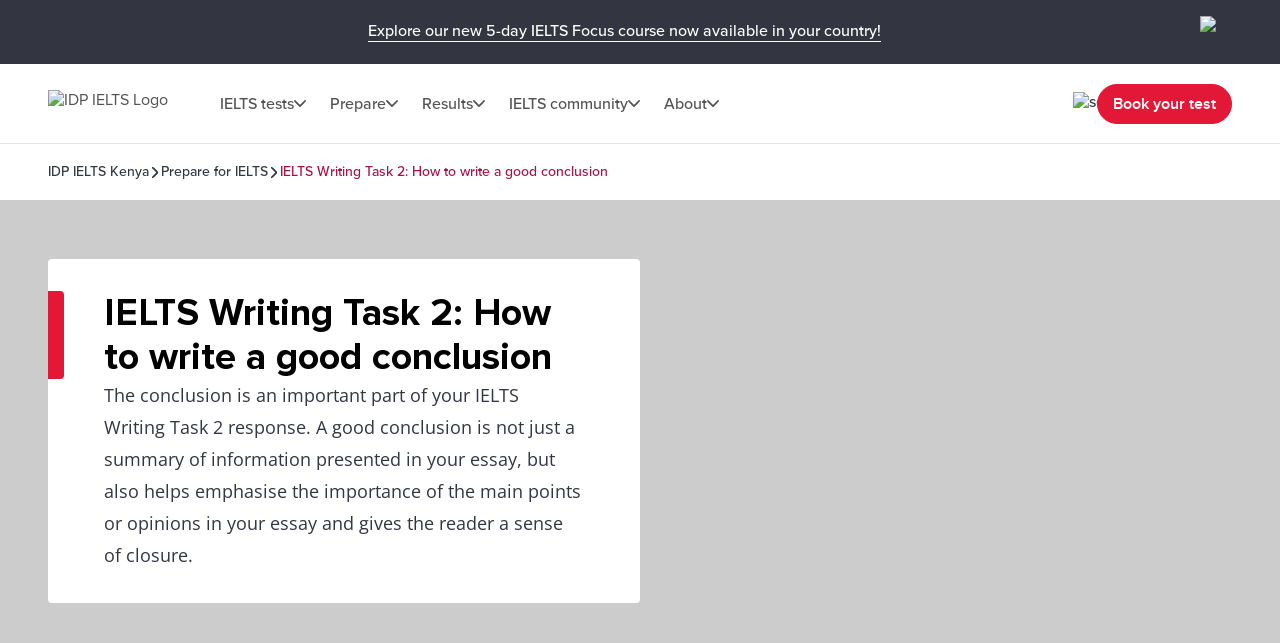

--- FILE ---
content_type: text/css; charset=UTF-8
request_url: https://ielts.idp.com/styles.228654416af8c8c0.css
body_size: 6298
content:
@font-face{font-family:proxima-nova;src:url(proxima-nova-regular.87b172222bcc0fef.woff2) format("woff2"),url(proxima-nova-regular.662bbbd06b9aa5b3.otf) format("opentype");font-display:swap;font-style:normal;font-weight:400}@font-face{font-family:proxima-nova-medium;src:url(proxima-nova-medium.734f1f32c124dd86.otf) format("opentype");font-display:swap;font-style:normal;font-weight:500}@font-face{font-family:proxima-nova-semi-bold;src:url(proxima-nova-smibold.5b62874e793950aa.woff2) format("woff2"),url(proxima-nova-smibold.5152071648a4247f.ttf) format("truetype");font-display:swap;font-style:normal;font-weight:600}@font-face{font-family:proxima-nova-bold;src:url(proxima-nova-bold.4d96510d3d7348dd.woff2) format("woff2"),url(proxima-nova-bold.f6fbb0eb8092e1c0.woff) format("woff");font-display:swap;font-style:normal;font-weight:700}@font-face{font-family:opensans-regular;src:url(opensans-regular.15759bc276176087.woff2) format("woff2"),url(opensans-regular.58ca0d12dface082.woff) format("woff"),url(opensans-regular.795a67074a6df54c.ttf) format("truetype");font-display:swap;font-style:normal;font-weight:400}@font-face{font-family:opensans-bold;src:url(OpenSans-Bold.e5f9f9180b3de78b.ttf) format("truetype");font-display:swap;font-style:normal;font-weight:700}*,*:after,*:before{margin:0;padding:0;box-sizing:inherit;font-size:unset;line-height:unset;font-weight:unset}body{box-sizing:border-box}button{background:none;border:0;cursor:pointer;box-sizing:border-box;display:inline-block;text-align:unset;font-family:unset}img{display:block}ul{list-style:none}a{color:inherit;text-decoration:inherit;cursor:pointer}a:focus-visible,button:focus-visible{outline:thin dotted}.d-flex{display:flex}.flex-wrap{flex-wrap:wrap}.flex-column{flex-direction:column}.flex-row{flex-direction:row}.flex-row-reverse{flex-direction:row-reverse}.align-items-center{align-items:center}.align-items-start{align-items:flex-start}.align-items-end{align-items:flex-end}.justify-content-center{justify-content:center}.justify-content-between{justify-content:space-between}.justify-content-end{justify-content:flex-end}.align-self-start{align-self:flex-start}.d-grid{display:grid}.grid-card-3{grid-template-columns:1fr 1fr 1fr}.text-center{text-align:center}.overflow-hidden{overflow:hidden}.w-100{width:100%}.h-100{height:100%}.font-opensans{font-family:var(--font-secondary);font-weight:400}.font-opensans-bold{font-family:var(--font-secondary-bold);font-weight:700}.font-medium{font-family:var(--font-medium);font-weight:500}.font-semi-bold{font-family:var(--font-semi-bold);font-weight:600}.gap6{gap:6px}.gap8{gap:8px}.gap12{gap:12px}.gap14{gap:14px}.gap16{gap:16px}.gap20{gap:20px}.gap24{gap:24px}.gap32{gap:32px}.gap48{gap:48px}.gap64{gap:64px}.position-relative{position:relative}.position-absolute{position:absolute}.hide{display:none}.force-hide{display:none!important}.clr-primary{color:var(--primary)}.clr-black{color:var(--black)}.clr-blue{color:var(--blue)}.clr-grey{color:var(--neutralgray)}.clr-red{color:var(--red)}.clr-burgendy{color:var(--burgendyred)}.bg-blue-force{background-color:var(--blue)!important}.bg-white-force{background-color:var(--white)!important}.px-8{padding-left:8px;padding-right:8px}.p-16{padding:16px}.pt-16{padding-top:16px}.pb-16{padding-bottom:16px}.py-16{padding-top:16px;padding-bottom:16px}.p-20{padding:20px}.p-24{padding:24px}.py-24{padding-top:24px;padding-bottom:24px}.px-24{padding-left:24px;padding-right:24px}.p-48{padding:48px}.px-48{padding-left:48px;padding-right:48px}.pt-40{padding-top:40px}.py-32{padding-top:32px;padding-bottom:32px}.py-40{padding-top:40px;padding-bottom:40px}.py-tc-top{padding-top:40px}.py-48{padding-top:48px;padding-bottom:48px}.py-64{padding-top:64px;padding-bottom:64px}.mr-8{margin-right:8px}.my-24{margin-top:24px;margin-bottom:24px}.rounded{border-radius:4px}.rounded-full{border-radius:100px}.scrlDsble{overflow-y:hidden}@media only screen and (max-width: 500px){.show-500{display:block}.flex-column-500{flex-direction:column}.mob-100{width:100%!important}.align-items-start-500{align-items:flex-start}}@media only screen and (max-width: 900px){.d-flex-900{display:flex}.hide-900{display:none}.show-900{display:block}.gap16-900{gap:16px}.gap24-900{gap:24px}.gap32-900{gap:32px}.gap48-900{gap:48px}.flex-row-900{flex-direction:row}.flex-column-900{flex-direction:column}.align-items-start-900{align-items:flex-start}.align-items-center-900{align-items:center}.justify-content-start-900{justify-content:start}.mw-100{width:100%!important}.mh-100{height:100%!important}.p-0-900{padding:0}.p-24-900{padding:24px}.px-0-900{padding-left:0;padding-right:0}.px-24-900{padding-left:24px;padding-right:24px}.px-20-900{padding-left:20px;padding-right:20px}.py-16-900{padding-top:16px;padding-bottom:16px}.py-24-900{padding-top:24px;padding-bottom:24px}.py-32-900{padding-top:32px;padding-bottom:32px}.pt-24-900{padding-top:24px}.pb-32-900{padding-bottom:32px}.text-start-900{text-align:start}.justify-center-900{justify-content:center}.order-1-900{order:1}.order-2-900{order:2}}@media only screen and (max-width: 1024px){.d-flex-1024{display:flex}.flex-column-1024{flex-direction:column}.m-full-width-1024{width:100%}.show-1024{display:block}.hide-1024{display:none}.px-24-1024{padding-left:24px;padding-right:24px}}.ltr-direction{direction:ltr!important}.fw-400{font-weight:400!important}:root{--white: #fff;--black: #000;--primary: #333541;--darkgray: #2C2C33;--neutralgray: #6B6B6B;--grey32: #525252;--grey200: #D6D6D6;--grey900:#1C1C1C;--stonegrey: #F4F5F6;--red: #E31837;--red600: #B8142D;--red700: #8E0F22;--orange: #FF8300;--orangeDark: #9F5200;--lightorange: #FF9626;--maroon: #603100;--burgendyred: #A61242;--blue: #006DCA;--blue-set-500: #0000FF;--blue-set-50: #E5E5FF;--blue-set-700: #000070;--tonedwhite: #E6E9EC;--pink: #FDE8EB;--lightgray: #FAFAFA;--whitesmoke: #F5F5F5;--light-brown: #FFF3E5;--velvet: #700F4F;--navicons: #242424;--grey-light-opacity: rgba(230, 233, 236, .25);--grey-opacity: rgba(245, 245, 245, .5);--border-grey-opacity: rgba(135, 135, 135, .25);--border-black-opacity: rgba(0, 0, 0, .1);--gradient-shadow: linear-gradient(90.05deg, rgba(255, 255, 255, .2) 37.89%, rgba(245, 245, 245, .6) 73.8%, rgba(245, 245, 245, .8) 99.96%);--light-pink: #fce2ea;--light-pink-opacity: rgba(252, 226, 234, .4);--green: #2e6d0f;--green-border: #429e15;--light-green: #edfce5;--green-500: #51c21a;--dark-grey-1: #1018281a;--dark-grey-2: #1018280d;--grey-light: rgba(230, 233, 236, 1);--stroke-green: #D1F6BF;--light-grey-bg-1: #2d3941;--dark-grey-bg-2: #252e34;--light-grey-text: #a5a5a5;--dark-grey: #555;--red-gradient: #e33e18;--font-regular: "proxima-nova", sans-serif;--font-medium: "proxima-nova-medium", sans-serif;--font-bold: "proxima-nova-bold", sans-serif;--font-semi-bold: "proxima-nova-semi-bold", sans-serif;--font-secondary: "opensans-regular", sans-serif;--font-secondary-bold: "opensans-bold", sans-serif;--max-width: 1920px}html{scrollbar-gutter:stable}.scroll-hide{scrollbar-gutter:unset}.scroll-hide body,.overflow-y-hide{overflow-y:hidden}body{overflow-x:hidden;max-width:var(--max-width);margin-left:auto;margin-right:auto;font-family:var(--font-regular);color:var(--primary);min-height:400px}body.ur-PK *,body.fa-IR *,body.ar *{font-family:Arial,sans-serif!important;direction:rtl}p strong,b{font-family:var(--font-bold);font-weight:700}.body-content{min-height:100vh}.body-height-auto{min-height:100%}.button{font-size:16px;line-height:24px;border:1px solid var(--red);padding:12px 15px;width:auto;height:48px;white-space:nowrap;text-align:center;font-family:var(--font-semi-bold);font-weight:600;display:flex;align-items:center;justify-content:center}.button-primary{color:var(--white);background:var(--red)}.button-dark-red{background:var(--burgendyred);color:var(--white);border-color:var(--burgendyred)}.button-primary:focus,.button-dark-red:focus{outline-color:var(--black)}.button-outline-red{color:var(--red);background:var(--white)}.button-outline-grey{border:1px solid var(--neutralgray);color:var(--primary);background:var(--white)}.button-outline-light-grey{border:1px solid var(--border-grey-opacity);color:var(--primary);background:var(--white)}.button-grey-hover{transition:all .3s}.button-grey-hover:hover{background:var(--tonedwhite);border:1.5px solid var(--primary)}.primary-hover{transition:all .3s}.primary-hover:hover{color:var(--red);background:var(--white)}.container{max-width:1116px;width:100%;margin:0 auto}.banner-title{position:relative;width:100%;color:var(--black)}.banner-title:before{content:"";position:absolute;left:0;top:0;background:var(--red);width:16px;height:100%;border-radius:0 4px 4px 0}.heading{color:var(--black);display:flex;gap:24px}.heading:before{content:"";width:8px;min-width:8px;background-color:var(--orange)}.heading-small{display:flex;gap:20px}.heading-medium{display:flex;gap:16px}.heading-small:before,.heading-medium:before{content:"";width:4px;min-width:4px;background-color:var(--orange)}.heading1,.heading2,.rtf-Section h1,.rtf-Section h2{font-family:var(--font-bold);font-weight:700}.heading3,.heading4,.heading5,.heading6,.rtf-Section h3,.rtf-Section h4,.rtf-Section h5,.rtf-Section h6{font-family:var(--font-semi-bold);font-weight:600}.heading1,.rtf-Section h1{font-size:38px;line-height:44px}.heading2,.rtf-Section h2{font-size:28px;line-height:32px}.heading3,.rtf-Section h3{font-size:24px;line-height:28px}.heading4,.rtf-Section h4{font-size:20px;line-height:24px}.heading5,.rtf-Section h5{font-size:16px;line-height:20px}.heading6,.rtf-Section h6{font-size:14px;line-height:16px}.paragraph,.rtf-Section p{font-size:18px;line-height:32px}.spacer{border:1px solid var(--border-grey-opacity)}.rtf-Section a{color:var(--blue)}.rtf-Section a:hover{text-decoration:underline}.rtf-Section ul,ol{display:flex;flex-direction:column;gap:16px}.rtf-Section ul{padding:0 48px}ol{padding:0 20px}.list-disc,.rtf-Section ul li{display:flex;align-items:baseline;gap:20px;flex-wrap:wrap}.list-disc:before,.rtf-Section ul li:before{--disc-width: 8px;content:"";min-width:var(--disc-width);min-height:var(--disc-width);max-width:var(--disc-width);width:var(--disc-width);height:var(--disc-width);background:var(--red);border-radius:30px;display:inline-block;flex:1 0 0}.rtf-Section ul li ul{flex:1 0 100%}.rtf-Section ul li p{flex:1 0 0}.rtf-Section iframe{width:100%}.custom-option{position:relative;background:var(--grey-opacity);width:100%}.custom-option-select{all:unset;box-sizing:border-box;display:block;width:100%;height:48px;position:relative;z-index:2;font-size:16px;line-height:28px;color:var(--neutralgray);border:1px solid var(--border-grey-opacity);border-radius:4px;padding:10px 26px 10px 16px;font-family:var(--font-secondary);font-weight:400}.custom-option-icon{width:auto!important;height:auto!important;line-height:normal!important;position:absolute;top:50%;right:15px;z-index:1;transform:translateY(-50%)}.item-link{display:inline-flex;align-items:center;font-size:14px;line-height:16px;color:var(--blue);gap:8px;font-family:var(--font-medium);font-weight:500;cursor:pointer}.item-link:hover,.item-link:focus{text-decoration:underline}.triangle-arrow{border:solid var(--blue);border-width:0 2px 2px 0;display:inline-block;padding:2px}.triangle-arrow.big{border-width:0 3px 3px 0;padding:3px}.triangle-arrow.right{transform:rotate(-45deg);-webkit-transform:rotate(-45deg)}.triangle-arrow.down{transform:rotate(45deg);-webkit-transform:rotate(45deg)}.chevron-arrow{--chevron-svg: url('data:image/svg+xml,<svg xmlns="http://www.w3.org/2000/svg" fill="none" viewBox="3.28 5 10.5 6"><path fill-rule="evenodd" clip-rule="evenodd" d="M3.49762 5.21967C3.79052 4.92678 4.26539 4.92678 4.55828 5.21967L8.52795 9.18934L12.4976 5.21967C12.7905 4.92678 13.2654 4.92678 13.5583 5.21967C13.8512 5.51256 13.8512 5.98744 13.5583 6.28033L9.05828 10.7803C8.76539 11.0732 8.29052 11.0732 7.99762 10.7803L3.49762 6.28033C3.20473 5.98744 3.20473 5.51256 3.49762 5.21967Z" fill="%23525252"></path></svg>');display:inline-block;width:12px;height:7px;min-width:12px;min-height:7px;background-repeat:no-repeat;-webkit-mask:var(--chevron-svg);mask:var(--chevron-svg);background-color:var(--grey32);-webkit-mask-repeat:no-repeat;mask-repeat:no-repeat}.chevron-arrow.up{transform:rotate(-180deg);-webkit-transform:rotate(-180deg)}.chevron-arrow.right{transform:rotate(-90deg);-webkit-transform:rotate(-90deg)}.chevron-arrow.left{transform:rotate(90deg);-webkit-transform:rotate(90deg)}.chevron-arrow.arrow-md{width:17px;height:9px;min-width:17px;min-height:9px;mask-size:17px;-webkit-mask-size:17px}.chevron-arrow.arrow-sm{width:10px;height:8px;mask-size:10px;-webkit-mask-size:10px;min-width:10px;min-height:8px}.line-clamp{display:-webkit-box;-webkit-line-clamp:4;-webkit-box-orient:vertical;overflow:hidden}.clamp-1{-webkit-line-clamp:1}.image-ratio{object-fit:cover;aspect-ratio:16 / 9;object-position:center}.scrollX-hide{scrollbar-width:none}.scrollX-hide::-webkit-scrollbar{display:none;width:0!important;height:0!important;-webkit-appearance:none;background:transparent}.ttmrgnTopcls{padding-top:64px}.ttmrgnTopcls header{top:64px!important}.ttmrgnTopcls .article-nav,.ttmrgnTopcls .navigator-wrap{top:143px!important}.ttmrgnTopcls .article-aside{top:232px!important;height:calc(101vh - 230px)!important}.ttmrgnTopcls .article-aside .help-service,.ttmrgnTopcls .article-aside .article-tag-wrapper{gap:18px}.header-fixed{padding-top:80px}.cdk-overlay-dark-backdrop{background:#333541b3}.cdk-global-scrollblock{overflow:unset}.mat-datepicker-toggle .mat-icon-button{width:auto!important;height:auto!important;line-height:normal!important;padding:6px}.mat-datepicker-toggle .mat-icon-button .mat-icon{width:auto;height:auto}.promo-link .item-link{color:var(--white)}.promo-link .item-link:hover,.promo-link .item-link:focus{text-decoration:underline}.promo-link .triangle-arrow{border-color:var(--white)}.promo-cta .button{min-width:160px;border:1.5px solid var(--white);transition:all .3s}.promo-purple{background-color:var(--velvet);color:var(--white)}.promo-purple .promo-cta .button:hover,.promo-purple .promo-cta .button:focus{color:var(--velvet);background:var(--white)}.promo-orange{background-color:var(--lightorange);color:var(--black)}.promo-orange .promo-cta .button{border:1.5px solid var(--black)}.promo-orange .promo-cta .button:hover,.promo-orange .promo-cta .button:focus{color:var(--lightorange);background:var(--black)}.promo-orange .item-link,.promo-orange .item-link *{color:var(--black)!important;border-color:var(--black)}.promo-red{background-color:var(--red);color:var(--white)}.promo-red .promo-cta .button:hover,.promo-red .promo-cta .button:focus{color:var(--red);background:var(--white)}.promo-grey{background-color:var(--primary);color:var(--white)}.promo-grey .promo-cta .button:hover,.promo-grey .promo-cta .button:focus{color:var(--primary);background:var(--white)}.promo-grey .item-link,.promo-grey .item-link *,.promo-red .item-link,.promo-red .item-link *,.promo-purple .item-link,.promo-purple .item-link *{color:var(--white)!important;border-color:var(--white)}.promo-white{background-color:var(--white);color:var(--primary);border:1px solid var(--border-grey-opacity)}.promo-white .promo-cta .button{background-color:var(--red);color:var(--white)}.promo-white .promo-cta .button:hover,.promo-white .promo-cta .button:focus{color:var(--red);background:var(--white);border:1px solid var(--red)}.promo-whitesmoke{background-color:var(--whitesmoke);border-inline-start:16px solid var(--red)}.promo-whitesmoke .heading4{color:var(--red)}.promo-whitesmoke .promo-img{filter:brightness(0) saturate(100%) invert(20%) sepia(97%) saturate(2796%) hue-rotate(338deg) brightness(88%) contrast(104%)}.promo-whitesmoke .item-link{color:var(--blue)}.promo-whitesmoke .item-link .triangle-arrow{border-color:var(--blue)}.promo-blockquote{padding:32px 48px}.article-table{border-collapse:collapse;position:relative;border:1px solid var(--border-grey-opacity);border-radius:4px 4px 0 0;overflow-x:auto;max-height:400px}.article-table table{border-collapse:collapse;width:100%;text-align:start}.article-table::-webkit-scrollbar{width:4px;height:4px;border-radius:4px}.article-table::-webkit-scrollbar-thumb{background-color:#878787;border-radius:4px}.article-table-wrapper.table-hdr-stcky-scroll table tr:first-child th{background:var(--primary);position:sticky;top:0;z-index:1}.article-table tr:nth-child(odd){background-color:var(--whitesmoke)}.article-table tr td{padding:12px;color:var(--neutralgray);font-size:16px;line-height:28px;font-family:var(--font-secondary);font-weight:400;min-width:56px;min-height:56px;vertical-align:top}.article-table tr th{padding:12px;color:var(--white);font-size:18px;line-height:20px;font-family:var(--font-semi-bold);font-weight:600;text-align:start;min-width:56px;min-height:56px}.article-table tr th p{color:var(--white)}.dropdown-option,.filter-button{padding:12px 16px;border:1px solid var(--border-grey-opacity);height:48px;min-width:100px;font-family:var(--font-secondary);font-weight:400;white-space:nowrap;cursor:pointer;background-color:var(--white);font-size:16px;line-height:1.2}.filter-button{min-width:130px;justify-content:center}.dropdown-option .chevron-arrow{background-color:var(--primary)}.dropdown-item .chevron-arrow{margin-top:2px}.dropdown-item.active .chevron-arrow{transition:transform .2s;transform:rotate(-180deg)}.dropdown-item.active .dropdown-option{border:1.5px solid var(--primary)}.dropdown-list{margin-top:12px;border:1.5px solid var(--primary);background-color:var(--white);z-index:3;max-height:260px;overflow-y:auto}.dropdown-list .drpdwn-lst-itm,.filter-drpdwn .drpdwn-lst-itm{font-size:16px;line-height:1.2;font-family:var(--font-secondary);font-weight:400}.dropdown-list .drpdwn-lst-itm{padding:0 16px;cursor:pointer}.dropdown-list .drpdwn-lst-itm .custom-label{padding:12px 0;line-height:28px}.dropdown-list .drpdwn-lst-itm:hover,.dropdown-list .drpdwn-lst-itm:focus{background-color:var(--tonedwhite);color:var(--primary)}.dropdown-text{width:inherit;overflow:hidden;text-overflow:ellipsis;color:var(--black)}.dropdown-opacity{opacity:.5;pointer-events:none}.dropdown-list::-webkit-scrollbar{width:4px;height:4px;border-radius:4px}.dropdown-list::-webkit-scrollbar-thumb{background-color:#878787;border-radius:4px}.custom-checkbox,.custom-radio{position:relative;display:inline-flex;align-items:center;justify-content:center;min-width:24px;min-height:24px;border:1px solid var(--border-grey-opacity);border-radius:4px;-webkit-appearance:none;appearance:none;outline:0;cursor:pointer;background-color:var(--white);transition:background 175ms cubic-bezier(.1,.1,.25,1)}.custom-radio{border-radius:50%}.custom-checkbox:before{box-sizing:border-box;position:relative;content:"";display:block;top:-1px;left:0;width:6px;height:12px;border-style:solid;border-color:#fff;border-width:0 2px 2px 0;transform:rotate(45deg);opacity:0}.custom-radio:before{content:"";display:block;width:12px;height:12px;background-color:var(--primary);border-radius:50%;opacity:0}.checked{color:#fff;border-color:var(--red);background:var(--red)}.custom-checkbox:checked{color:#fff;border-color:var(--red);background:var(--red)}.custom-radio:checked{border-color:var(--primary)}.custom-checkbox:checked:before,.custom-radio:checked:before{opacity:1}.custom-label{cursor:pointer}.custom-scroll::-webkit-scrollbar{width:4px;border-radius:4px}.custom-scroll::-webkit-scrollbar-thumb{background-color:#878787;border-radius:4px}.video-button{width:64px;height:64px;background:var(--white);box-shadow:0 4px 10px #00000026;top:50%;left:50%;transform:translate(-50%,-50%);cursor:pointer}.back-to-top-wrapper{padding:0 48px;position:absolute;width:100%;max-width:var(--max-width);transform:translateY(-50%)}.back-to-top{width:56px;height:56px;background-color:var(--red);cursor:pointer;z-index:101}.back-to-top .triangle-arrow{transform:rotate(-135deg);border-color:var(--white);border-width:0 3px 3px 0;padding:4px;margin-top:3px}.disable-footer .app-footer,.disable-footer .back-to-top{display:none}@media only screen and (max-width: 500px){.scroll-box{min-width:calc(100% - 59px)!important;scroll-snap-align:start}}@media only screen and (max-width: 900px){.ttmrgnTopcls{padding-top:56px}.ttmrgnTopcls header{top:56px!important}.ttmrgnTopcls .article-nav,.ttmrgnTopcls .navigator-wrap{top:111px!important}.ttmrgnTopcls .mobile-menu .mob-nav-menu{height:calc(100% - 112px)!important}.header-fixed{padding-top:56px}.heading1,.rtf-Section h1{font-size:28px;line-height:32px}.heading2,.rtf-Section h2{font-size:24px;line-height:30px}.heading3,.rtf-Section h3{font-size:20px;line-height:24px}.paragraph{font-size:16px;line-height:28px}.rtf-Section ul{padding:0 24px}.banner-content .banner-title{padding-top:34px!important}.banner-title:before{height:10px;width:calc(100% + 2px);border-radius:4px 4px 0 0;left:-1px}.custom-option,.custom-option-select{height:40px}.dropdown-option .triangle-arrow{top:-2px}.dropdown-option.active .triangle-arrow{transform:rotate(45deg);top:-3px}.dropdown-option.selected,.filter-button.selected{border:1.5px solid var(--black);background:var(--tonedwhite)}.dropdown-list .drpdwn-lst-itm,.filter-drpdwn .drpdwn-lst-itm{font-size:14px}.button{padding:4px 8px;height:40px}.promo-blockquote{padding:24px}.dropdown-option,.filter-button{height:40px;font-size:14px;line-height:1.2}.filter-button{min-width:max-content}.back-to-top-wrapper{padding:24px}.back-to-top{width:32px;height:32px}.back-to-top .chevron-arrow{width:10px;height:8px;min-width:10px;min-height:8px;mask-size:10px;-webkit-mask-size:10px}.scroll-snap-900{overflow-x:scroll;overflow-y:hidden;scroll-snap-type:x mandatory;-ms-overflow-style:none;width:calc(100% + 24px)}.scroll-box{max-width:calc(100% - 59px)!important;min-width:330px;scroll-snap-align:start;height:auto}}@media only screen and (max-width: 1024px){.ttmrgnTopcls .mobile-menu .mob-nav-menu{top:112px!important}}.dropdown-item.active>.dropdown-list{display:block}.prp_usr_jrny .prv_arw .owl-prev{transform:rotate(180deg);left:0;background:transparent!important}.prp_usr_jrny .header-fixed{padding-top:0}.fltr_lst.fltrexp .mat-expansion-panel-header:after{background:url(https://image.ielts.idp.com/assets/prep-hub-img/fltr_dpdn.png);width:12px;height:7px;right:6px;position:absolute;transition:all .2s linear 0s;transform:rotate(0)}.fea-content-con{flex-flow:column nowrap;display:flex}.mask{position:relative;overflow:hidden}.mask_img,.mask_white{background:url(https://image.ielts.idp.com/assets/mask_white.svg) no-repeat;width:101%;height:136px;display:block;position:absolute;z-index:3;background-size:104%;bottom:-12px;background-position:bottom;left:-1px}.owl-carousel .owl-item{position:relative;min-height:1px;display:flex;-webkit-backface-visibility:hidden;-webkit-tap-highlight-color:transparent;-webkit-touch-callout:none}.scrollblock{width:100%;overflow-y:hidden}.bxsearch_pge .main-app{min-height:auto}.results-form .header-fixed{display:none}.results-form app-footer{display:none}.results-form .back-to-top-wrapper,.bxsearch_pge .back-to-top-wrapper{display:none}body.bxsearch_pge.ttmrgnTopcls{padding:0;overflow:hidden}@media (max-width:991px){body.bxsearch_pge.ttmrgnTopcls{overflow:auto}}.owl-carousel{-webkit-tap-highlight-color:transparent;position:relative;z-index:1;overflow:hidden;width:calc(100% + 3px)}.owl-carousel .owl-stage{position:relative;touch-action:manipulation;-moz-backface-visibility:hidden;display:flex;padding-left:1px!important;padding-right:0!important}.owl-carousel .owl-stage-outer{width:100%;position:relative;-webkit-transform:translate3d(0px,0px,0px)}.owl-carousel .owl-wrapper,.owl-carousel .owl-item{-webkit-backface-visibility:hidden;-moz-backface-visibility:hidden;-ms-backface-visibility:hidden;-webkit-transform:translate3d(0,0,0);-moz-transform:translate3d(0,0,0);-ms-transform:translate3d(0,0,0)}.owl-carousel.owl-rtl{direction:rtl}.owl-carousel .owl-nav.disabled,.owl-carousel .owl-dots.disabled{display:none}.owl-theme .owl-nav{position:absolute;top:calc(50% - 25px);width:100%;z-index:100}.owl-theme .owl-nav [class*=owl-]{width:56px;height:56px;background:var(--white);top:-25px;border-radius:4px;transition:all .2s;position:absolute;display:inline-flex;align-items:center;justify-content:center;filter:drop-shadow(0px 4px 4px rgba(0,0,0,.2));cursor:pointer}.owl-theme .owl-nav [class*=owl-]:after{content:"";border:solid var(--primary);border-width:0 2px 2px 0;display:inline-block;padding:3px;transform:rotate(-45deg);-webkit-transform:rotate(-45deg)}.owl-theme .owl-nav .owl-prev:after{transform:rotate(135deg);-webkit-transform:rotate(135deg)}.owl-prev{left:16px}.owl-next{right:16px}.carousel-box{width:100%!important;border:1px solid var(--border-grey-opacity);border-radius:4px;overflow:hidden;height:auto}.carousel-shadow .owl-carousel:after{content:"";position:absolute;right:0;top:0;background:var(--gradient-shadow);Width:96px;height:100%}@media only screen and (max-width: 900px){.owl-carousel{width:calc(100% + 24px)}.carousel-shadow .owl-carousel:after{width:60px}}.showSpinner .spinner-overlay{width:100vw;height:100vh;background:#ffffffb3;z-index:9999;position:fixed;left:0;top:0}.showSpinner .spinner-wrapper{position:absolute;z-index:20}.showSpinner .spinner{display:inline-block;width:64px;height:64px;border:8px solid rgba(227,24,55,.2);border-left-color:var(--red);border-radius:50%;animation:spin 1s linear infinite;position:relative}.showSpinner .spinner:before,.showSpinner .spinner:after{content:"";width:8px;height:8px;border-radius:50%;background:var(--red);position:absolute;left:1px;top:0}.showSpinner .spinner:before{bottom:0;top:initial}@keyframes spin{to{transform:rotate(360deg)}}body.is-quiz-enabled .diable-navigation{display:flex;pointer-events:none}body:not(.is-quiz-enabled) .enable-navigation{display:flex}.show-opacity{opacity:1!important;height:auto!important}.hide-opacity{opacity:0}.osr-filter-mobile{opacity:0;transition:opacity .5s;transition-delay:.3s;height:0}drag-scroll{width:100%;height:100%}drag-scroll .drag-scroll-content{scrollbar-width:none;display:flex!important;height:100%!important}drag-scroll:not(.scrollbar-custom) .drag-scroll-content::-webkit-scrollbar{display:none;width:0!important;height:0!important;-webkit-appearance:none;background:transparent}.carousel-nav{top:0;transition:all .1s;pointer-events:none}.carousel-item{width:56px;height:56px;background:var(--white);transition:all .2s;filter:drop-shadow(0px 4px 4px rgba(0,0,0,.2));cursor:pointer;z-index:4;pointer-events:auto;visibility:hidden}.carousel-wrapper:hover .carousel-item,.carousel-wrapper:focus .carousel-item{visibility:visible}.nav-prev{left:16px}.nav-next{right:16px}.carousel-nav .carousel-item.nav-next:not(:disabled)~.carousel-shadow{position:absolute;top:0;background:var(--gradient-shadow);width:85px;height:100%}.carousel-section.carousel-shadow ::ng-deep .drag-scroll-content::-webkit-scrollbar{width:0;height:0}.carousel-item:disabled{display:none}.carousel-pod{padding-inline-end:24px;flex:0 0 auto}.carousel-card{background:var(--white);border:1px solid var(--border-grey-opacity);min-height:420px;position:relative;width:340px;white-space:normal;transition:all .2s}.carousel-card.hover-grey:hover,.carousel-card.hover-grey:focus{background-color:var(--tonedwhite);border:1.5px solid var(--primary)}@media only screen and (max-width: 900px){drag-scroll{width:calc(100% + 24px)}}@media only screen and (max-width: 500px){.carousel-pod{width:calc(100% - 35px)}.carousel-card{width:100%!important}}@media only screen and (min-width: 901px){.carousel-pod:last-child{padding-inline-end:0}.xl-product-card .carousel-card{width:356px}}
